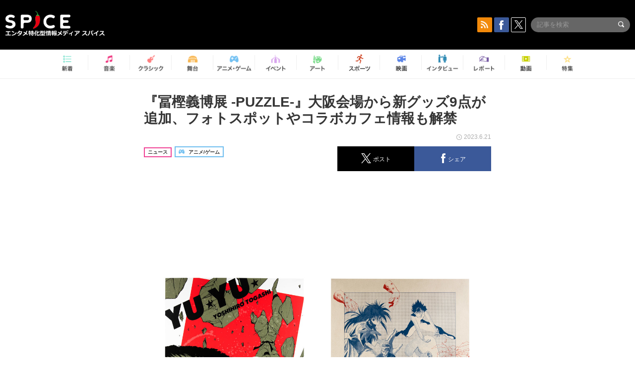

--- FILE ---
content_type: text/html; charset=UTF-8
request_url: https://spice.eplus.jp/articles/318956
body_size: 101407
content:
<!DOCTYPE html>
<html xmlns="http://www.w3.org/1999/xhtml" lang="ja">
    <head>
        <meta http-equiv="Content-Type" content="text/html; charset=UTF-8" />
<title>『冨樫義博展 -PUZZLE-』大阪会場から新グッズ9点が追加、フォトスポットやコラボカフェ情報も解禁 | SPICE - エンタメ特化型情報メディア スパイス</title>

<meta http-equiv="Content-Language" content="ja">
<meta name="google" content="notranslate">

<meta name="viewport" content="width=device-width, initial-scale=1.0, minimum-scale=1.0, maximum-scale=1.0, user-scalable=no" />
<meta http-equiv="X-UA-Compatible" content="IE=edge,chrome=1" />

<meta name="description" content="7月15日（土）から9月3日（日）までの期間、グランフロント大阪 北館 ナレッジキャピタルにて開催される展覧会『冨樫義博展 -PUZZLE-』大阪会場からの新グッズ情報、フォトスポットやコラボカフェ情報が公開された。">
<meta name="copyright" content="Copyright eplus inc. All Rights Reserved." />

<meta property="og:title" content="『冨樫義博展 -PUZZLE-』大阪会場から新グッズ9点が追加、フォトスポットやコラボカフェ情報も解禁 | SPICE - エンタメ特化型情報メディア スパイス" />
<meta property="og:type" content="article" />
<meta property="og:image" content="https://spice.eplus.jp/images/uxowmW06Pxgh2nhEhaXAMJmzyGEsJLHNnJ2tF2dsNMV4eCCxg15MWEhugxoYnyqC" />
<meta property="og:url" content="https://spice.eplus.jp/articles/318956" />
<meta property="og:site_name" content="SPICE（スパイス）｜エンタメ特化型情報メディア スパイス" />
<meta property="og:description" content="7月15日（土）から9月3日（日）までの期間、グランフロント大阪 北館 ナレッジキャピタルにて開催される展覧会『冨樫義博展 -PUZZLE-』大阪会場からの新グッズ情報、フォトスポットやコラボカフェ情報が公開された。" />
<meta property="fb:app_id" content="491697727652745" />
<meta name="twitter:card" content="summary_large_image">
<meta name="twitter:site" content="@spice_topics">
<meta name="twitter:title" content="『冨樫義博展 -PUZZLE-』大阪会場から新グッズ9点が追加、フォトスポットやコラボカフェ情報も解禁 | SPICE - エンタメ特化型情報メディア スパイス">
<meta name="twitter:description" content="7月15日（土）から9月3日（日）までの期間、グランフロント大阪 北館 ナレッジキャピタルにて開催される展覧会『冨樫義博展 -PUZZLE-』大阪会場からの新グッズ情報、フォトスポットやコラボカフェ情報が公開された。">
<meta name="twitter:image:src" content="https://spice.eplus.jp/images/uxowmW06Pxgh2nhEhaXAMJmzyGEsJLHNnJ2tF2dsNMV4eCCxg15MWEhugxoYnyqC">

<link rel="shortcut icon" type="image/x-icon" href="/img/favicon.ico" />
<link rel="icon" sizes="16x16" href="/img/icons/logo/16x16.png">
<link rel="icon" sizes="32x32" href="/img/icons/logo/32x32.png">
<link rel="icon" sizes="57x57" href="/img/icons/logo/57x57.png">
<link rel="icon" sizes="60x60" href="/img/icons/logo/60x60.png">
<link rel="icon" sizes="70x70" href="/img/icons/logo/70x70.png">
<link rel="icon" sizes="72x72" href="/img/icons/logo/72x72.png">
<link rel="icon" sizes="76x76" href="/img/icons/logo/76x76.png">
<link rel="icon" sizes="96x96" href="/img/icons/logo/96x96.png">
<link rel="icon" sizes="114x114" href="/img/icons/logo/114x114.png">
<link rel="icon" sizes="144x144" href="/img/icons/logo/144x144.png">
<link rel="icon" sizes="120x120" href="/img/icons/logo/120x120.png">
<link rel="apple-touch-icon" type="image/png" sizes="96x96" href="/img/icons/logo/96x96.png">
<link rel="apple-touch-icon" type="image/png" sizes="114x114" href="/img/icons/logo/114x114.png">
<link rel="apple-touch-icon" type="image/png" sizes="144x144" href="/img/icons/logo/144x144.png">
<link rel="apple-touch-icon" type="image/png" sizes="120x120" href="/img/icons/logo/120x120.png">
<link rel="apple-touch-icon" type="image/png" sizes="150x150" href="/img/icons/logo/150x150.png">
<link rel="apple-touch-icon" type="image/png" sizes="152x152" href="/img/icons/logo/152x152.png">
<link rel="apple-touch-icon" type="image/png" sizes="160x160" href="/img/icons/logo/160x160.png">
<link rel="apple-touch-icon" type="image/png" sizes="196x196" href="/img/icons/logo/196x196.png">
<link rel="apple-touch-icon" type="image/png" sizes="310x310" href="/img/icons/logo/310x310.png">
<meta name="msapplication-TileColor" content="#fff">
<meta name="msapplication-square70x70logo" content="/img/icons/logo/70x70.png"/>
<meta name="msapplication-square150x150logo" content="/img/icons/logo/150x150.png"/>
<meta name="msapplication-wide310x150logo" content="/img/icons/logo/310x150.png"/>
<meta name="msapplication-square310x310logo" content="/img/icons/logo/310x310.png"/>
<meta name="theme-color" content="#1e1e1e">

<meta name="apple-mobile-web-app-title" content="SPICE">

<meta name="apple-itunes-app" content="app-id=465887673">
<meta name="google-play-app" content="app-id=jp.eplus.android.all.app">

<link rel="prev" href="https://spice.eplus.jp/articles/318946" />
<link rel="next" href="https://spice.eplus.jp/articles/318961" />
<link rel="canonical" href="https://spice.eplus.jp/articles/318956" />

<link rel="amphtml" href="https://spice.eplus.jp/articles/318956/amp" />

<link href="/third_party/bootstrap_customized/css/bootstrap.min.css" rel="stylesheet">
<link rel="stylesheet" href="/third_party/jasny-jquery.smartbanner/jquery.smartbanner.css" type="text/css" media="screen">
<!--Service Specific-->

<link rel="stylesheet" href="/dist/app.min.css"/>
<!--[if lt IE 9]>
<script src="//oss.maxcdn.com/libs/html5shiv/3.7.0/html5shiv.js"></script>
<script src="//oss.maxcdn.com/libs/respond.js/1.3.0/respond.min.js"></script>
<![endif]-->
        <link rel="stylesheet" href="/dist/page/article.css"/>

<script type="text/javascript">
window.dataLayer = window.dataLayer || [];
window.dataLayer.push({'article_genre': 'アニメ/ゲーム'});
</script>

    </head>

    <body class="drawer drawer-left body-article">
        <script type="text/javascript">
window.__user_cookie_id = 'QOECGsjClR8VRF5z8RBRQxVTW2jCGSNjWN2G';
</script>
<!-- Google Tag Manager -->
<noscript><iframe src="//www.googletagmanager.com/ns.html?id=GTM-MCRPHL"
height="0" width="0" style="display:none;visibility:hidden"></iframe></noscript>
<script>(function(w,d,s,l,i){w[l]=w[l]||[];w[l].push({'gtm.start':
new Date().getTime(),event:'gtm.js'});var f=d.getElementsByTagName(s)[0],
j=d.createElement(s),dl=l!='dataLayer'?'&l='+l:'';j.async=true;j.src=
'//www.googletagmanager.com/gtm.js?id='+i+dl;f.parentNode.insertBefore(j,f);
})(window,document,'script','dataLayer','GTM-MCRPHL');</script>
<!-- End Google Tag Manager -->

        <div role="banner">
            <div class="drawer-main drawer-default">
                <nav class="drawer-nav slidemenu" role="navigation">
                    <a class="item home clearfix" href="/">
    <div class="media-box"><span class="icon icon-menu home"></span></div><span class="text"> ホームへ戻る</span><span class="icon icon-arrow right gray"></span>
</a>

<h4 class="category-title">特集</h4>
<ul class="featured-list list-unstyled">
        <li>
        <a class="item clearfix" href="https://spice.eplus.jp/featured/0000163038/articles" style="padding-top: 4px;">
        <div class="desc-box featured-desc-box">
            <p>GO-AheadZ</p>
        </div>
        <span class="icon icon-arrow right gray"></span>
        </a>
    </li>
        <li>
        <a class="item clearfix" href="https://spice.eplus.jp/featured/0000172838/articles" style="padding-top: 4px;">
        <div class="desc-box featured-desc-box">
            <p>ショパン国際ピアノ・コンクール</p>
        </div>
        <span class="icon icon-arrow right gray"></span>
        </a>
    </li>
        <li>
        <a class="item clearfix" href="https://spice.eplus.jp/featured/0000120164/articles" style="padding-top: 4px;">
        <div class="desc-box featured-desc-box">
            <p>STAND UP! CLASSIC FESTIVAL</p>
        </div>
        <span class="icon icon-arrow right gray"></span>
        </a>
    </li>
        <li>
        <a class="item clearfix" href="https://spice.eplus.jp/featured/0000166611/articles" style="padding-top: 4px;">
        <div class="desc-box featured-desc-box">
            <p>RUSH BALL 2025 オフィシャルレポート</p>
        </div>
        <span class="icon icon-arrow right gray"></span>
        </a>
    </li>
        <li>
        <a class="item clearfix" href="https://spice.eplus.jp/featured/0000172169/articles" style="padding-top: 4px;">
        <div class="desc-box featured-desc-box">
            <p>BRAHMAN 30th Anniversary</p>
        </div>
        <span class="icon icon-arrow right gray"></span>
        </a>
    </li>
        <li>
        <a class="item clearfix" href="https://spice.eplus.jp/featured/0000172137/articles" style="padding-top: 4px;">
        <div class="desc-box featured-desc-box">
            <p>K-Musical Market</p>
        </div>
        <span class="icon icon-arrow right gray"></span>
        </a>
    </li>
        <li>
        <a class="item clearfix" href="https://spice.eplus.jp/featured/0000171590/articles" style="padding-top: 4px;">
        <div class="desc-box featured-desc-box">
            <p>届け!スタミュミュ愛</p>
        </div>
        <span class="icon icon-arrow right gray"></span>
        </a>
    </li>
        <li>
        <a class="item clearfix" href="https://spice.eplus.jp/featured/0000170284/articles" style="padding-top: 4px;">
        <div class="desc-box featured-desc-box">
            <p>ミュージカル『LAZARUS』上演記念特別連載 ～より楽しみ、理解するために～</p>
        </div>
        <span class="icon icon-arrow right gray"></span>
        </a>
    </li>
        <li>
        <a class="item clearfix" href="https://spice.eplus.jp/featured/0000169895/articles" style="padding-top: 4px;">
        <div class="desc-box featured-desc-box">
            <p>FAVOY</p>
        </div>
        <span class="icon icon-arrow right gray"></span>
        </a>
    </li>
        <li>
        <a class="item clearfix" href="https://spice.eplus.jp/featured/0000170582/articles" style="padding-top: 4px;">
        <div class="desc-box featured-desc-box">
            <p>eplus weekend club</p>
        </div>
        <span class="icon icon-arrow right gray"></span>
        </a>
    </li>
    </ul>
<a class="item link-featured clearfix" href="https://spice.eplus.jp/featured">
    <div class="media-box"><span class="icon icon-menu ico-feature"></span></div><span class="text">特集をもっと見る</span><span class="icon icon-arrow right gray"></span>
</a>


<h4 class="category-title">記事種別</h4>
<ul class="list-unstyled">
    <li><a class="item movie clearfix" href="https://spice.eplus.jp/articles/movies">
        <div class="media-box"><span class="icon icon-menu movie"></span></div><span class="text">動画</span><span class="icon icon-arrow right gray"></span>
        </a></li>
    <li><a class="item interview clearfix" href="/articles/interviews">
        <div class="media-box"><span class="icon icon-menu interview"></span></div><span class="text">インタビュー</span><span class="icon icon-arrow right gray"></span>
    </a></li>
    <li><a class="item report clearfix" href="/articles/reports">
        <div class="media-box"><span class="icon icon-menu report"></span></div><span class="text">レポート</span><span class="icon icon-arrow right gray"></span>
    </a></li>
</ul>

<h4 class="category-title">カテゴリー</h4>
<ul class="list-unstyled">
    <li><a class="item all clearfix" href="https://spice.eplus.jp/articles">
        <div class="media-box"><span class="icon icon-menu all"></span></div><span class="text">新着</span><span class="icon icon-arrow right gray"></span>
        </a></li>
    <li><a class="item music clearfix" href="https://spice.eplus.jp/articles/music">
        <div class="media-box"><span class="icon icon-menu music"></span></div><span class="text">音楽</span><span class="icon icon-arrow right gray"></span>
        </a></li>
    <li><a class="item classic clearfix" href="https://spice.eplus.jp/articles/classic">
        <div class="media-box"><span class="icon icon-menu classic"></span></div><span class="text">クラシック</span><span class="icon icon-arrow right gray"></span>
        </a></li>
    <li><a class="item drama clearfix" href="https://spice.eplus.jp/articles/play">
        <div class="media-box"><span class="icon icon-menu drama"></span></div><span class="text">舞台</span><span class="icon icon-arrow right gray"></span>
        </a></li>
    <li><a class="item game clearfix" href="https://spice.eplus.jp/articles/animation_or_game">
        <div class="media-box"><span class="icon icon-menu game"></span></div><span class="text">アニメ/ゲーム</span><span class="icon icon-arrow right gray"></span>
        </a></li>
    <li><a class="item event clearfix" href="https://spice.eplus.jp/articles/event_or_leisure">
        <div class="media-box"><span class="icon icon-menu event"></span></div><span class="text">イベント/レジャー</span><span class="icon icon-arrow right gray"></span>
        </a></li>
    <li><a class="item art clearfix" href="https://spice.eplus.jp/articles/art">
        <div class="media-box"><span class="icon icon-menu art"></span></div><span class="text">アート</span><span class="icon icon-arrow right gray"></span>
        </a></li>
    <li><a class="item sports clearfix" href="/articles/sports">
        <div class="media-box"><span class="icon icon-menu sports"></span></div><span class="text">スポーツ</span><span class="icon icon-arrow right gray"></span>
    </a></li>
    <li><a class="item cinema clearfix" href="/articles/cinema">
        <div class="media-box"><span class="icon icon-menu cinema"></span></div><span class="text">映画</span><span class="icon icon-arrow right gray"></span>
    </a></li>
</ul>

<div class="item"></div>
                </nav>
            </div>
        </div>

        <div class="drawer-overlay">
            <!-- content -->
            <div class="clearfix">
                <div class="page-body">
                    <header class="app-hidden">
    <div class="site-header clearfix">
                <div class="header-above container">
                        <div id="drawer-btn" class="pull-left visible-xs-block drawer-btn">
                <span class="icon icon-header-menu">&nbsp;</span>
            </div>
                                    <a class="pull-right visible-xs-block" data-toggle="collapse" href="#sp-search" aria-expanded="false" aria-controls="sp-search">
                <span class="icon icon-search">&nbsp;</span>
            </a>
                                    <a class="logo" href="/">&nbsp;</a>

                        <div class="column3-banner-box pull-right hidden-xs clearfix">
                                    <div class="sns-buttons-3column-banner hidden">
                        <a class="sns-text" href="https://www.facebook.com/spiceofficial" target="_blank" style="margin-right:10px;">
                            <span class="btn btn-sns square facebook">
                                <span class="icon icon-facebook"></span>
                            </span>
                            facebook
                        </a>
                        <a href="https://twitter.com/spice_topics" target="_blank" class="sns-text btn btn-sns square twitter">
                            <span class="btn btn-sns square twitter">
                                <span class="icon icon-twitter"></span>
                            </span>
                            twitter
                        </a>
                    </div>
                    <form class="pull-right" id="pc-header-search">
                        <div class="pc-search-wrapper" id="pc-search">
                            <input type="text" class="search-field form-control" name="keywords[]" placeholder="記事を検索"/>
                            <button class="submit" type="submit">
                                <span class="icon icon-search-in-field"></span>
                            </button>
                        </div>
                    </form>
                    <div class="sns-buttons-default pull-right hidden-md">
                        <a href="/rss" class="btn btn-sns square rss">
                            <span class="icon icon-rss"></span>
                        </a>
                        <a href="https://www.facebook.com/spiceofficial" target="_blank" class="btn btn-sns square facebook">
                            <span class="icon icon-facebook"></span>
                        </a>
                        <a href="https://twitter.com/spice_topics" target="_blank" class="btn btn-sns square twitter">
                            <span class="icon icon-twitter"></span>
                        </a>
                    </div>
                
                            </div>
        </div>

                        <div class="sp-search container collapse" id="sp-search">
            <form id="sp-header-search">
                <div class="sp-search-wrapper">
                    <input type="search" class="search-field form-control hidden-sm hidden-md hidden-lg" name="keywords[]" placeholder="記事を検索"/>
                    <button class="submit hidden-sm hidden-md hidden-lg" type="submit">
                        <span class="icon icon-search-in-field"></span>
                    </button>
                </div>
            </form>
        </div>
                    </div>

    <div id="category-menu-wrapper" class=" hidden-xs">
                        
        <!-- begin category-menu -->
        <nav class="category-menu-wrapper grid">
        <ul class="header-category-menu list-unstyled clearfix">
            <li class="rb-sm-only"><a class="rb-top" href="/"> <span class="icon icon-menu-name top"></span> <span class="rb-label">トップ</span></a></li>
            <li><a class="new" href="https://spice.eplus.jp/articles">
                <span class="icon icon-menu-name rb-new"></span>
                <span class="rb-label">新着</span>
                </a></li>
            <li><a class="music" href="https://spice.eplus.jp/articles/music">
                <span class="icon icon-menu-name music"></span>
                <span class="rb-label">音楽</span>
                </a></li>
            <li><a class="classic" href="https://spice.eplus.jp/articles/classic">
                <span class="icon icon-menu-name classic"></span>
                <span class="rb-label">クラシック</span>
                </a></li>
            <li><a class="drama" href="https://spice.eplus.jp/articles/play">
                <span class="icon icon-menu-name drama"></span>
                <span class="rb-label">舞台</span>
                </a></li>
            <li><a class="game" href="https://spice.eplus.jp/articles/animation_or_game">
                <span class="icon icon-menu-name game"></span>
                <span class="rb-label">アニメ・ゲーム</span>
                </a></li>
            <li><a class="event" href="https://spice.eplus.jp/articles/event_or_leisure">
                <span class="icon icon-menu-name event"></span>
                <span class="rb-label">イベント</span>
                </a></li>
            <li><a class="art" href="https://spice.eplus.jp/articles/art">
                <span class="icon icon-menu-name art"></span>
                <span class="rb-label">アート</span>
                </a></li>
            <li><a class="sports" href="https://spice.eplus.jp/articles/sports">
                <span class="icon icon-menu-name sports"></span>
                <span class="rb-label">スポーツ</span>
                </a></li>
            <li><a class="cinema" href="https://spice.eplus.jp/articles/cinema">
                <span class="icon icon-menu-name cinema"></span>
                <span class="rb-label">映画</span>
                </a></li>
            <li><a class="interview" href="https://spice.eplus.jp/articles/interviews">
                <span class="icon icon-menu-name interview"></span>
                <span class="rb-label">インタビュー</span>
                </a></li>
            <li><a class="report" href="https://spice.eplus.jp/articles/reports">
                <span class="icon icon-menu-name report"></span>
                <span class="rb-label">レポート</span>
                </a></li>
            <li><a class="movie" href="https://spice.eplus.jp/articles/movies">
                <span class="icon icon-menu-name movie"></span>
                <span class="rb-label">動画</span>
                </a></li>
            <li><a class="feature" href="https://spice.eplus.jp/featured">
                <span class="icon icon-menu-name feature"></span>
                <span class="rb-label">特集</span>
                </a></li>
        </ul>
        </nav>
        <!-- end category-menu -->
    </div>


    	</header>

                    <div class="container contents-container">

                                                                        <div class="article-page">
                            <main>
                            

<div class="article-detail grid">
    <article class="article-padding">
        <section class="clearfix">
                        <div class="clearfix rb-wrap-article-header">
    <h1 class="article-title first js-side-share-btn-show-pos">『冨樫義博展 -PUZZLE-』大阪会場から新グッズ9点が追加、フォトスポットやコラボカフェ情報も解禁</h1>
        <div class="rb-icon-text-area">
        <div class="rb-wrap-icon-text">
                        <div class="icon rb-icon-text rb-icon-text--news">
                                ニュース
            </div>
                        <div class="icon rb-icon-text rb-icon-text--game">
                                <span class="icon rb-icon-cat rb-icon-cat--game"></span>
                                アニメ/ゲーム
            </div>
                    </div>
    </div>
        <div class="sns-share-area rb-sns-share-area rb-sns-share-area--header">
        <div class="time text-right"> <span class="icon icon-clock"></span> 2023.6.21 </div>
        <ul class="sns-share with-hot list-unstyled clearfix app-hidden">
    <!--<li class="rb-hot">
        <div class="btn btn-share rb-btn-share rb-btn-hot x-hot-spice-button">
            <span class="rb-btn-hot__counter x-text"></span>
            <span class="icon rb-icon-featured"></span>
        </div>
    </li>-->
    <li>
        <button class="btn btn-share rb-btn-share twitter" data-type="twitter" data-url="http://twitter.com/share?count=horizontal&amp;url=https%3A%2F%2Fspice.eplus.jp%2Farticles%2F318956&amp;text=%E3%80%8E%E5%86%A8%E6%A8%AB%E7%BE%A9%E5%8D%9A%E5%B1%95+-PUZZLE-%E3%80%8F%E5%A4%A7%E9%98%AA%E4%BC%9A%E5%A0%B4%E3%81%8B%E3%82%89%E6%96%B0%E3%82%B0%E3%83%83%E3%82%BA9%E7%82%B9%E3%81%8C%E8%BF%BD%E5%8A%A0%E3%80%81%E3%83%95%E3%82%A9%E3%83%88%E3%82%B9%E3%83%9D%E3%83%83%E3%83%88%E3%82%84%E3%82%B3%E3%83%A9%E3%83%9C%E3%82%AB%E3%83%95%E3%82%A7%E6%83%85%E5%A0%B1%E3%82%82%E8%A7%A3%E7%A6%81+%7C+SPICE+-+%E3%82%A8%E3%83%B3%E3%82%BF%E3%83%A1%E7%89%B9%E5%8C%96%E5%9E%8B%E6%83%85%E5%A0%B1%E3%83%A1%E3%83%87%E3%82%A3%E3%82%A2+%E3%82%B9%E3%83%91%E3%82%A4%E3%82%B9">
            <span class="icon icon-twitter"></span>
            <span class="action-text">ポスト</span>
        </button>
    </li>
    <li>
        <button class="btn btn-share rb-btn-share facebook" data-type="facebook" data-url="http://www.facebook.com/share.php?u=https%3A%2F%2Fspice.eplus.jp%2Farticles%2F318956">
            <span class="icon icon-facebook"></span>
            <span class="action-text">シェア</span>
        </button>
    </li>
    <li class="visible-xs-block">
        <button class="btn btn-share line" data-type="line" data-url="http://line.me/R/msg/text/?%E3%80%8E%E5%86%A8%E6%A8%AB%E7%BE%A9%E5%8D%9A%E5%B1%95%20-PUZZLE-%E3%80%8F%E5%A4%A7%E9%98%AA%E4%BC%9A%E5%A0%B4%E3%81%8B%E3%82%89%E6%96%B0%E3%82%B0%E3%83%83%E3%82%BA9%E7%82%B9%E3%81%8C%E8%BF%BD...%EF%BD%9CSPICE%EF%BD%9Chttps%3A%2F%2Fspice.eplus.jp%2Farticles%2F318956">
            <span class="icon icon-line"></span>
            <span class="action-text">送る</span>
        </button>
    </li>
</ul>
    </div>
</div>
<div class="img-wrapper imgsize100">
    <img src="https://spice.eplus.jp/images/uxowmW06Pxgh2nhEhaXAMJmzyGEsJLHNnJ2tF2dsNMV4eCCxg15MWEhugxoYnyqC" alt="『幽☆遊☆白書』B2グラフィックポスター2枚セット (c)冨樫義博 1990-94年"/>
    <p class="img-exp">『幽☆遊☆白書』B2グラフィックポスター2枚セット (c)冨樫義博 1990-94年</p>
</div>
<a class="btn btn-gray-darker btn-view-more" href="/articles/318956/images"><span class="icon icon-zoom"></span>画像を全て表示（10件）</a>

                        <div class="template">
                <p>7月15日（土）から9月3日（日）までの期間、グランフロント大阪 北館 ナレッジキャピタルにて開催される展覧会『冨樫義博展 -PUZZLE-』大阪会場からの新グッズ情報、フォトスポットやコラボカフェ情報が公開された。</p><p>『幽☆遊☆白書』『レベルE』『HUNTER&times;HUNTER』等を世に送り出し、読者のみならず多くのクリエイター達をも魅了する漫画家、冨樫義博。画業35年の節目を記念して企画された同展では、<span style="background-color:rgb(255, 255, 255); color:rgb(54, 54, 54); font-size:16px">作者直筆の漫画原稿やカラーイラストなど、総数330点以上の原画や制作資料などを元に、多角的な視点から作家性の真髄に迫る。</span></p><p><div class="img-wrapper imgsize100"><img src="https://spice.eplus.jp/images/ql2EWZJpkxAuG6947UNSZOeWOAuIc7Q08GTfVzd2VrQ4XkgLEyXW7jSbxOgyHm1q/" alt="『幽☆遊☆白書』海藤の「禁句」ハンカチ2枚セット 蔵馬の企業秘密ステッカー付き (c)冨樫義博 1990-94年" class="img-embed" ><p class="img-exp">『幽☆遊☆白書』海藤の「禁句」ハンカチ2枚セット 蔵馬の企業秘密ステッカー付き (c)冨樫義博 1990-94年</p></div></p><p><div class="img-wrapper imgsize100"><img src="https://spice.eplus.jp/images/O9jVRrKDmAKglFBX9Fr1VYXh7vvGDHEqqL3i5hPMsjGlaBlVbIaosE0LPb1pn7bd/" alt="『幽☆遊☆白書』複製原稿4枚セット (c)冨樫義博 1990-94年" class="img-embed" ><p class="img-exp">『幽☆遊☆白書』複製原稿4枚セット (c)冨樫義博 1990-94年</p></div></p><p><div class="img-wrapper imgsize100"><img src="https://spice.eplus.jp/images/nthBzACbNX9Fec2JWbbNTcvlo1AzAx3d0G5pgTFEkqhMyyrpkz9x21hDrq3KJgs8/" alt="『レベルE』ウォールステッカー (c)冨樫義博 1995-97年" class="img-embed" ><p class="img-exp">『レベルE』ウォールステッカー (c)冨樫義博 1995-97年</p></div></p><p>大阪会場からは、『HUNTER&times;HUNTER』の【G・Iカード】のメタルキーホルダーやキルアのアクリルマグネットなど、9つの新グッズが登場する。</p><p><div class="img-wrapper imgsize100"><img src="https://spice.eplus.jp/images/MrpUqwsOb2Wqa6dfoS5LxNJ5IJ88LXxkxnCPpTeefkLRS3JKkCVRIgV4O4pXO2hR/" alt="『HUNTER×HUNTER』キルアの暗殺者の流儀或いはハンターの流儀アクリルマグネットコレクション（全12種/ランダム1種入り） (c)P98-23" class="img-embed" ><p class="img-exp">『HUNTER×HUNTER』キルアの暗殺者の流儀或いはハンターの流儀アクリルマグネットコレクション（全12種/ランダム1種入り） (c)P98-23</p></div></p><p><div class="img-wrapper imgsize100"><img src="https://spice.eplus.jp/images/lBAkFHZGzDRDGkrJlxOPnv5KIBNwj4cO28SW00vBbYD1P81IVwJUANRvYkQsASiE/" alt="『HUNTER×HUNTER』メタルキーホルダーコレクション 【G・Iカード】 （全20種/ランダム1種入り） (c)P98-23" class="img-embed" ><p class="img-exp">『HUNTER×HUNTER』メタルキーホルダーコレクション 【G・Iカード】 （全20種/ランダム1種入り） (c)P98-23</p></div></p><p><div class="img-wrapper imgsize100"><img src="https://spice.eplus.jp/images/QjO73HjiJ2mbUwZoRAQKrL5UysBGnlxVHs1NLo3AtoLcV7k2thY39wxKRWoQYI6A/" alt="『HUNTER×HUNTER』ヒソカの「ズギューン」アクリルキーホルダー (c)P98-23" class="img-embed" ><p class="img-exp">『HUNTER×HUNTER』ヒソカの「ズギューン」アクリルキーホルダー (c)P98-23</p></div></p><p><div class="img-wrapper imgsize100"><img src="https://spice.eplus.jp/images/NAZBSv5LTzgxEGLfwQGak6gcRS88mHXrfA3MHnqOc6kcxx3isvCvjghXXRvec3Kj/" alt="『HUNTER×HUNTER』B2グラフィックポスター2枚セット (c)P98-23" class="img-embed" ><p class="img-exp">『HUNTER×HUNTER』B2グラフィックポスター2枚セット (c)P98-23</p></div></p><p><div class="img-wrapper imgsize100"><img src="https://spice.eplus.jp/images/CLJwUl15ynwpUV1mTzm8wwb0w3YKvELH7NgeuaeUUTbjjzPqRpXOuPQhuRDMZlSX/" alt="会場受注商品 『HUNTER×HUNTER』額装高精細複製原画　No.2 (c)P98-23" class="img-embed" ><p class="img-exp">会場受注商品 『HUNTER×HUNTER』額装高精細複製原画　No.2 (c)P98-23</p></div></p><p>また大阪会場でのスペシャル企画として、来場の記念に写真撮影ができる新たなフォトスポットが会場4階の公式ショップ内に登場。パズル調のモチーフの中に3つの作品が勢揃い。主要キャラクター達のカラーイラストの背景に、個性あふれる名ゼリフの数々や忘れられない名場面等をちりばめた、同展覧会ならではのフォトスポットとなっている。</p><p><div class="img-wrapper imgsize100"><img src="https://spice.eplus.jp/images/GHjS0qfNaApMwzvqQnE15GKJdZGVYFgyA1q8Ib10oEvBlO8kSU2G5a8UfUJiF3So/" alt="大阪会場の公式ショップ内に登場する新たなフォトスポット　※画像はイメージ (c)冨樫義博 1990-94年 (c)冨樫義博 1995-97年 (c)P98-23" class="img-embed" ><p class="img-exp">大阪会場の公式ショップ内に登場する新たなフォトスポット　※画像はイメージ (c)冨樫義博 1990-94年 (c)冨樫義博 1995-97年 (c)P98-23</p></div></p><p>さらに会場に隣接する「CAFE Lab.（カフェラボ）」と同展覧会のコラボレーションが決定した。『幽☆遊☆白書』、『レベルE』、『HUNTER&times;HUNTER』の3作品から、フードとドリンク合わせて全9品のメニューを展開する。コラボメニューを注文すると、メニュー1品のオーダーに対してオリジナルコースターがランダムで1枚プレゼントされる。コラボメニューの詳細やコースター配付の条件などの詳細は、店舗HP及び同展公式サイトを確認して欲しい。</p><p><img class="t_c_sp_svg" src="https://spice.eplus.jp/img/articles/ticket_sp.svg" width="52" height="14" /><img class="t_c_svg" src="https://spice.eplus.jp/img/articles/ticket.svg" width="58" height="14" /><img class="t_c_ie_sp_svg" src="https://spice.eplus.jp/img/articles/ticket_ie_sp.svg" width="52" height="14" /><img class="t_c_ie_svg" src="https://spice.eplus.jp/img/articles/ticket_ie.svg" width="58" height="14" />はイープラスにて発売中。</p>

                                                                            <div class="rb-article-option" style="margin-bottom: 20px; border: 1px solid #b5b5b5; background-color: #FFF; max-width: 700px;">
                        <h3 style="position: relative; color: #363636; font-size: 16px; margin: 0; padding: 10px 15px; background: #f0f0f0; border-bottom: 1px solid #b5b5b5; margin: 0; font-weight: bold;">
                            <span style="display: inline-block; padding-left: 13px; border-left: 4px solid #ed1c24;">イベント情報</span>
                        </h3>
                        <div style="padding: 15px;">
                            <div><big><strong>『冨樫義博展 -PUZZLE-』</strong></big><br />
会期：2023年7月15日（土）〜9月3日（日）</div>

<div>※会期中無休 ※本展覧会は全日日時指定制となります。<br />
会場：グランフロント大阪 北館 ナレッジキャピタル （B1階イベントラボ/4階ナレッジシアター）<br />
（大阪府大阪市北区大深町3-1）<br />
開館時間：10:00〜19:30（最終入場は18:30）<br />
公式サイト：<a href="https://togashi-ten.com/" style="box-sizing: border-box; background-color: transparent; color: rgb(0, 108, 255); text-decoration-line: none;" target="_blank">https://togashi-ten.com</a><br />
公式Twitter：@Togashi_ex<br />
お問い合わせ：050-5542-8600（ハローダイヤル/全日9:00〜20:00）<br />
主催：冨樫義博展大阪実行委員会<br />
企画協力：週刊少年ジャンプ編集部<br />
協賛：共同印刷、イープラス<br />
協力：ナレッジキャピタル<br />
※本展覧会に関する情報は予告なく変更になる場合があります。最新情報、詳細、注意事項を公式サイトにて確認ください。<br />
★大阪会場の後、福岡にて巡回展を行います。詳細は決定次第、公式サイト等で発表いたします。</div>

                <div>
                    <a href="https://eplus.jp/sf/word/0000154215?utm_source=spice.eplus.jp&utm_medium=referral&utm_campaign=318956" target="_blank" class="btn rb-btn-chicket r-b-c app-hidden" style="position:relative; background: #ec468d url(/img/icons/icon-chicket.png) 0 50% no-repeat; background-size: auto 110px; border: 2px solid #ec468d; margin: 20px 0 0 0; padding: 16px 50px 16px 120px; color: #FFF !important; font-size: 16px; line-height: 1; height: auto; width: 400px; text-align: left; white-space: normal;">
                    <img class="t_l_sp_svg" src="https://spice.eplus.jp/img/articles/ticket_white_sp.svg" width="38" height="10" /><img class="t_l_svg" src="https://spice.eplus.jp/img/articles/ticket_white.svg" width="58" height="16" /><img class="t_l_ie_sp_svg" src="https://spice.eplus.jp/img/articles/ticket_white_ie_sp.svg" width="38" height="10" /><img class="t_l_ie_svg" src="https://spice.eplus.jp/img/articles/ticket_white_ie.svg" width="58" height="16" />はこちら<span style="display: block; content: ''; position: absolute; right: 20px; top: 50%; margin-top: -8px; width: 0; height: 0; border-style: solid; border-width: 8px 0 8px 16px; border-color: transparent transparent transparent #ffffff;"></span>
                    </a>
                </div>
            
                        </div>
                    </div>
                                                        
            </div>
            
            
                    </section>

    </article>

    <aside>
                <section>
            <h3 class="secondary-title">SPICER</h3>
            <div class="contents-padding clearfix">
                <div class="spicer-profile-box">
    <div class="spicer-profile clearfix">
        <div class="cell thumb-wrapper">
                        <a href="/spicers/280/articles">
                            <div class="thumb">
                    <div class="thumb-wrap">
                        <img src="https://spice.eplus.jp/images/VG0hFH6hMRDFGMtGBz3uE0SO5WbIVnFECvbjiLLuZvketirQTxdfNmMChPBKMIYE" alt="SPICE編集部"/>
                    </div>
                </div>
                <div class="spicer-rank">
                                        <span class="icon icon-spicer"></span>
                                    </div>
                        </a>
                    </div>
        <div class="cell" style="padding-left: 15px;">
                        <a href="/spicers/280/articles">
                            <p class="name">SPICE編集部</p>
                        </a>
                        <div class="job">SPICE編集部</div>
            <ul class="info list-unstyled">
                            </ul>
            <p class="spicer-intro">エンタメニュースをお届けします。</p>
        </div>
    </div>
</div>
            </div>
        </section>
        
        <section>
                        <h3 class="secondary-title">その他の画像</h3>
            <div class="contents-padding">
                <ul class="other-images list-inline text-center">
                                                            <li>
                        <a href="/articles/318956/images/1190565">
                            <div class="thumb">
                                <img class="lazy" src="/img/bg/1.gif" data-original="https://spice.eplus.jp/images/ql2EWZJpkxAuG6947UNSZOeWOAuIc7Q08GTfVzd2VrQ4XkgLEyXW7jSbxOgyHm1q/small" alt=""/>
                            </div>
                        </a>
                    </li>
                                                                                <li>
                        <a href="/articles/318956/images/1190566">
                            <div class="thumb">
                                <img class="lazy" src="/img/bg/1.gif" data-original="https://spice.eplus.jp/images/O9jVRrKDmAKglFBX9Fr1VYXh7vvGDHEqqL3i5hPMsjGlaBlVbIaosE0LPb1pn7bd/small" alt=""/>
                            </div>
                        </a>
                    </li>
                                                                                <li>
                        <a href="/articles/318956/images/1190567">
                            <div class="thumb">
                                <img class="lazy" src="/img/bg/1.gif" data-original="https://spice.eplus.jp/images/nthBzACbNX9Fec2JWbbNTcvlo1AzAx3d0G5pgTFEkqhMyyrpkz9x21hDrq3KJgs8/small" alt=""/>
                            </div>
                        </a>
                    </li>
                                                                                <li>
                        <a href="/articles/318956/images/1190568">
                            <div class="thumb">
                                <img class="lazy" src="/img/bg/1.gif" data-original="https://spice.eplus.jp/images/MrpUqwsOb2Wqa6dfoS5LxNJ5IJ88LXxkxnCPpTeefkLRS3JKkCVRIgV4O4pXO2hR/small" alt=""/>
                            </div>
                        </a>
                    </li>
                                                                                                                                                                                                                                                                </ul>

                <a class="btn btn-gray-darker btn-view-more" href="/articles/318956/images"><span class="icon icon-zoom"></span>画像を全て表示（10件）</a>
            </div>
            
            <div class="sns-share-area app-hidden">
                <ul class="sns-share sns_share_under x-sns-share-count list-unstyled clearfix" id="sns-manual-count">
                    <li>
                        <button class="btn btn-share twitter" data-type="twitter" data-url="http://twitter.com/share?count=horizontal&amp;url=https%3A%2F%2Fspice.eplus.jp%2Farticles%2F318956&amp;text=%E3%80%8E%E5%86%A8%E6%A8%AB%E7%BE%A9%E5%8D%9A%E5%B1%95+-PUZZLE-%E3%80%8F%E5%A4%A7%E9%98%AA%E4%BC%9A%E5%A0%B4%E3%81%8B%E3%82%89%E6%96%B0%E3%82%B0%E3%83%83%E3%82%BA9%E7%82%B9%E3%81%8C%E8%BF%BD%E5%8A%A0%E3%80%81%E3%83%95%E3%82%A9%E3%83%88%E3%82%B9%E3%83%9D%E3%83%83%E3%83%88%E3%82%84%E3%82%B3%E3%83%A9%E3%83%9C%E3%82%AB%E3%83%95%E3%82%A7%E6%83%85%E5%A0%B1%E3%82%82%E8%A7%A3%E7%A6%81+%7C+SPICE+-+%E3%82%A8%E3%83%B3%E3%82%BF%E3%83%A1%E7%89%B9%E5%8C%96%E5%9E%8B%E6%83%85%E5%A0%B1%E3%83%A1%E3%83%87%E3%82%A3%E3%82%A2+%E3%82%B9%E3%83%91%E3%82%A4%E3%82%B9">
                            <span class="icon icon-twitter"></span>
                            <span class="action-text">ポスト</span>
                        </button>
                    </li>
                    <li>
                        <button class="btn btn-share facebook" data-type="facebook" data-url="http://www.facebook.com/share.php?u=https%3A%2F%2Fspice.eplus.jp%2Farticles%2F318956" data-layout="box_count">
                            <span class="icon icon-facebook"></span>
                            <span class="action-text">シェア</span>
                        </button>
                    </li>
                    <li>
                        <button class="btn btn-share hatebu" data-type="hatebu" data-url="http://b.hatena.ne.jp/entry/https%3A%2F%2Fspice.eplus.jp%2Farticles%2F318956" data-hatena-bookmark-title="『冨樫義博展 -PUZZLE-』大阪会場から新グッズ9点が追加、フォトスポットやコラボカフェ情報も解禁 | SPICE - エンタメ特化型情報メディア スパイス" data-hatena-bookmark-lang="ja">
                            <span class="icon icon-hatebu"></span>
                            <span class="action-text">はてブ</span>
                        </button>
                    </li>
                    <li class="visible-xs-block">
                        <button class="btn btn-share line" data-type="line" data-url="http://line.me/R/msg/text/?%E3%80%8E%E5%86%A8%E6%A8%AB%E7%BE%A9%E5%8D%9A%E5%B1%95%20-PUZZLE-%E3%80%8F%E5%A4%A7%E9%98%AA%E4%BC%9A%E5%A0%B4%E3%81%8B%E3%82%89%E6%96%B0%E3%82%B0%E3%83%83%E3%82%BA9%E7%82%B9%E3%81%8C%E8%BF%BD...%EF%BD%9CSPICE%EF%BD%9Chttps%3A%2F%2Fspice.eplus.jp%2Farticles%2F318956">
                            <span class="icon icon-line"></span>
                            <span class="action-text">送る</span>
                        </button>
                    </li>
                    <li class="li_mail_under">
                        <button class="btn btn-share mail" data-type="mail" data-url="mailto:?body=%E3%80%8E%E5%86%A8%E6%A8%AB%E7%BE%A9%E5%8D%9A%E5%B1%95%20-PUZZLE-%E3%80%8F%E5%A4%A7%E9%98%AA%E4%BC%9A%E5%A0%B4%E3%81%8B%E3%82%89%E6%96%B0%E3%82%B0%E3%83%83%E3%82%BA9%E7%82%B9%E3%81%8C%E8%BF%BD...%EF%BD%9CSPICE%EF%BD%9Chttps%3A%2F%2Fspice.eplus.jp%2Farticles%2F318956">
                            <span class="icon icon-mail"></span>
                            <span class="action-text">送信</span>
                        </button>
                    </li>
                </ul>

                <a href="/rss" class="btn btn-sns rss">
                    <span class="icon icon-rss"></span> RSSフィードの購読はこちら
                    <span class="icon icon-arrow white right"></span>
                </a>
            </div>

            
            <div class="sns-main-area app-hidden">
                <div class="twitter-main-area">
                    <p class="title">多彩なエンタメ情報をTwitterで発信中<br>SPICE公式アカウントをフォローしよう！</p>

                    <div class="clearfix">
                        <div class="follow-twitter-button left">
                            <p class="category">SPICE総合アカウント</p>
                            <a href="https://twitter.com/spice_topics" class="twitter-follow-button"  data-lang="ja" data-show-count="false">Follow @spice_topics</a>
                        </div>
                        <div class="follow-twitter-button right">
                            <p class="category">音楽</p>
                            <a href="https://twitter.com/spice_mu" class="twitter-follow-button"  data-lang="ja" data-show-count="false">Follow @spice_topics</a>
                        </div>
                        <div class="follow-twitter-button left">
                            <p class="category">演劇 / ミュージカル / ダンス</p>
                            <a href="https://twitter.com/spice_stage" class="twitter-follow-button"  data-lang="ja" data-show-count="false">Follow @spice_topics</a>
                        </div>
                        <div class="follow-twitter-button right">
                            <p class="category">アニメ / ゲーム</p>
                            <a href="https://twitter.com/spice_anige" class="twitter-follow-button"  data-lang="ja" data-show-count="false">Follow @spice_topics</a>
                        </div>
                    </div>
                </div>
                <div class="facebook-main-area">
                    <p class="title">この記事が気に入ったら<span class="red">いいね！</span>しよう</p>
                    <div class="fb-like" data-href="https://www.facebook.com/spiceofficial/" data-layout="button_count" data-action="like" data-show-faces="false" data-share="false"></div>
                    <div class="foot">
                        見逃せない <img class="logo" src="/img/logo_footer.png" alt="SPICE"> の最新情報をお届けします
                    </div>
                </div>
            </div>

            <div class="meta-content app-hidden">
                <div class="prev-next-area">
                    <a class="btn btn-gray btn-prev pull-left " href="/articles/318946"><span class="icon icon-arrow black left"></span> 前の記事</a>
                    <a class="btn btn-gray btn-next pull-right " href="/articles/318961">次の記事 <span class="icon icon-arrow black right"></span></a>
                </div>
            </div>
        </section>
    </aside>
</div>





                            </main>
                            <aside>
                                
<section class="grid js-relation-tag-list app-hidden">
    <h3 class="title-underline" style="margin-bottom:0;">
        <span class="icon icon-tag-o"></span> 関連キーワード
    </h3>
    <ul class="tag-list list-inline">
        <li><a href="https://spice.eplus.jp/featured/0000005855/articles" class="js-tracking-event" data-tracking-id="0000005855" data-tracking-type="keyword"><span class="icon icon-tag-orange"></span>展示会/博覧会/展覧会</a></li>
        <li><a href="https://spice.eplus.jp/featured/0000058817/articles" class="js-tracking-event" data-tracking-id="0000058817" data-tracking-type="keyword"><span class="icon icon-tag-orange"></span>HUNTER×HUNTER</a></li>
        <li><a href="https://spice.eplus.jp/featured/0000133524/articles" class="js-tracking-event" data-tracking-id="0000133524" data-tracking-type="keyword"><span class="icon icon-tag-orange"></span>幽☆遊☆白書</a></li>
        <li><a href="https://spice.eplus.jp/featured/0000151762/articles" class="js-tracking-event" data-tracking-id="0000151762" data-tracking-type="keyword"><span class="icon icon-tag-orange"></span>関西アート</a></li>
        <li><a href="https://spice.eplus.jp/featured/0000154215/articles" class="js-tracking-event" data-tracking-id="0000154215" data-tracking-type="keyword"><span class="icon icon-tag-orange"></span>冨樫義博展 -PUZZLE-</a></li>
    </ul>
</section>

<section id="result-area" class="grid genre-news latest-list-aside">
    <h2 class="title-underline" style="margin-bottom:0;"> <span class="icon icon-article"></span> 関連記事 </h2>
    <ul class="article-list list-unstyled news-container change-after-render">
        
     
                    <li>
                <a class="cell desc-left" href="/articles/343281">
                    <h5 class="title"><span class="js-ellipsis">壁から足？キャンバスを折り曲げただけ？前代未聞の日本画展『日本画アヴァンギャルド KYOTO 1948-1970』の魅力を学芸員が解説</span></h5>
                    <div class="info clearfix">
                        <div class="time full-width">
                            <span class="icon icon-clock"></span>
                            <span class="time-text js-ellipsis-sp">
                                                                    2026.1.22 ｜ SPICER                                                            </span>
                        </div>
                                                <div class="type clearfix">
                            <div class="rb-wrap-icon-text">
                                                                <div class="icon rb-icon-text rb-icon-text--interview">
                                                                        <span class="icon rb-icon-cat rb-icon-cat--interview"></span>
                                                                        インタビュー
                                </div>
                                                                <div class="icon rb-icon-text rb-icon-text--event">
                                                                        <span class="icon rb-icon-cat rb-icon-cat--event"></span>
                                                                        イベント/レジャー
                                </div>
                                                                <div class="icon rb-icon-text rb-icon-text--art">
                                                                        <span class="icon rb-icon-cat rb-icon-cat--art"></span>
                                                                        アート
                                </div>
                                                            </div>
                        </div>
                                            </div>
                </a>
                <a class="thumb cell" href="/articles/343281">
                                                                    <div class="thumb-wrap imgLiquid_bgSize imgLiquid_ready" style="background-image: url('https://spice.eplus.jp/images/TbrYOgbSuCtjHMaFU4IMQazz0snLYqjqP5agOMUebBk48cqU8fqJ5gi3Qw2QxWY3/small'); background-size: contain; background-position: center 50%; background-repeat: no-repeat;">
                                                        <img loading="lazy" class="" src="https://spice.eplus.jp/images/TbrYOgbSuCtjHMaFU4IMQazz0snLYqjqP5agOMUebBk48cqU8fqJ5gi3Qw2QxWY3/small" data-original="https://spice.eplus.jp/images/TbrYOgbSuCtjHMaFU4IMQazz0snLYqjqP5agOMUebBk48cqU8fqJ5gi3Qw2QxWY3/small" alt="壁から足？キャンバスを折り曲げただけ？前代未聞の日本画展『日本画アヴァンギャルド KYOTO 1948-1970』の魅力を学芸員が解説" style="display: none;">
                        </div>
                                                            </a>
            </li>
             
                    <li>
                <a class="cell desc-left" href="/articles/343345">
                    <h5 class="title"><span class="js-ellipsis">『BLEACH』も『魔入りました！入間くん』も全身で体感ーー冬の寒さを忘れて夢中になれる、関西のマンガ・アニメ系イベント5選</span></h5>
                    <div class="info clearfix">
                        <div class="time full-width">
                            <span class="icon icon-clock"></span>
                            <span class="time-text js-ellipsis-sp">
                                                                    2026.1.21 ｜ SPICER+                                                            </span>
                        </div>
                                                <div class="type clearfix">
                            <div class="rb-wrap-icon-text">
                                                                <div class="icon rb-icon-text rb-icon-text--column">
                                                                        コラム
                                </div>
                                                                <div class="icon rb-icon-text rb-icon-text--game">
                                                                        <span class="icon rb-icon-cat rb-icon-cat--game"></span>
                                                                        アニメ/ゲーム
                                </div>
                                                            </div>
                        </div>
                                            </div>
                </a>
                <a class="thumb cell" href="/articles/343345">
                                                                    <div class="thumb-wrap imgLiquid_bgSize imgLiquid_ready" style="background-image: url('https://spice.eplus.jp/images/Kvahom4Og4Xq92BuoLPNqajsFRwgsXczBx5N6yH3IQqnfPGT7i6UjpK0YGTCXJek/small'); background-size: contain; background-position: center 50%; background-repeat: no-repeat;">
                                                        <img loading="lazy" class="" src="https://spice.eplus.jp/images/Kvahom4Og4Xq92BuoLPNqajsFRwgsXczBx5N6yH3IQqnfPGT7i6UjpK0YGTCXJek/small" data-original="https://spice.eplus.jp/images/Kvahom4Og4Xq92BuoLPNqajsFRwgsXczBx5N6yH3IQqnfPGT7i6UjpK0YGTCXJek/small" alt="『BLEACH』も『魔入りました！入間くん』も全身で体感ーー冬の寒さを忘れて夢中になれる、関西のマンガ・アニメ系イベント5選" style="display: none;">
                        </div>
                                                            </a>
            </li>
             
                    <li>
                <a class="cell desc-left" href="/articles/343264">
                    <h5 class="title"><span class="js-ellipsis">神戸で開催中『大ゴッホ展』来場者数40万人突破「弟のテオとの絆を感じるところから好きになった」とコメント、開館時間の延長も決定</span></h5>
                    <div class="info clearfix">
                        <div class="time full-width">
                            <span class="icon icon-clock"></span>
                            <span class="time-text js-ellipsis-sp">
                                                                    2026.1.10 ｜ SPICER                                                            </span>
                        </div>
                                                <div class="type clearfix">
                            <div class="rb-wrap-icon-text">
                                                                <div class="icon rb-icon-text rb-icon-text--news">
                                                                        ニュース
                                </div>
                                                                <div class="icon rb-icon-text rb-icon-text--art">
                                                                        <span class="icon rb-icon-cat rb-icon-cat--art"></span>
                                                                        アート
                                </div>
                                                            </div>
                        </div>
                                            </div>
                </a>
                <a class="thumb cell" href="/articles/343264">
                                                                    <div class="thumb-wrap imgLiquid_bgSize imgLiquid_ready" style="background-image: url('https://spice.eplus.jp/images/tOmBgYwKOQpRxxmoZEb5NPYrBT7wDCtrb3eltGuzO9MIQosmclnoKM76aExTW967/small'); background-size: contain; background-position: center 50%; background-repeat: no-repeat;">
                                                        <img loading="lazy" class="" src="https://spice.eplus.jp/images/tOmBgYwKOQpRxxmoZEb5NPYrBT7wDCtrb3eltGuzO9MIQosmclnoKM76aExTW967/small" data-original="https://spice.eplus.jp/images/tOmBgYwKOQpRxxmoZEb5NPYrBT7wDCtrb3eltGuzO9MIQosmclnoKM76aExTW967/small" alt="神戸で開催中『大ゴッホ展』来場者数40万人突破「弟のテオとの絆を感じるところから好きになった」とコメント、開館時間の延長も決定" style="display: none;">
                        </div>
                                                            </a>
            </li>
             
                    <li>
                <a class="cell desc-left" href="/articles/343043">
                    <h5 class="title"><span class="js-ellipsis">『ムーミン』小説第一作の出版80周年記念した『トーベとムーミン展～とっておきのものを探しに～』兵庫に巡回決定</span></h5>
                    <div class="info clearfix">
                        <div class="time full-width">
                            <span class="icon icon-clock"></span>
                            <span class="time-text js-ellipsis-sp">
                                                                    2026.1.7 ｜ SPICER                                                            </span>
                        </div>
                                                <div class="type clearfix">
                            <div class="rb-wrap-icon-text">
                                                                <div class="icon rb-icon-text rb-icon-text--news">
                                                                        ニュース
                                </div>
                                                                <div class="icon rb-icon-text rb-icon-text--game">
                                                                        <span class="icon rb-icon-cat rb-icon-cat--game"></span>
                                                                        アニメ/ゲーム
                                </div>
                                                                <div class="icon rb-icon-text rb-icon-text--art">
                                                                        <span class="icon rb-icon-cat rb-icon-cat--art"></span>
                                                                        アート
                                </div>
                                                            </div>
                        </div>
                                            </div>
                </a>
                <a class="thumb cell" href="/articles/343043">
                                                                    <div class="thumb-wrap imgLiquid_bgSize imgLiquid_ready" style="background-image: url('https://spice.eplus.jp/images/KWkilJiBJk976gPLmKkyBhLOkAEurUxmZfbHCqJKugPUcuaxwJJ1U73tblhTp7tU/small'); background-size: contain; background-position: center 50%; background-repeat: no-repeat;">
                                                        <img loading="lazy" class="" src="https://spice.eplus.jp/images/KWkilJiBJk976gPLmKkyBhLOkAEurUxmZfbHCqJKugPUcuaxwJJ1U73tblhTp7tU/small" data-original="https://spice.eplus.jp/images/KWkilJiBJk976gPLmKkyBhLOkAEurUxmZfbHCqJKugPUcuaxwJJ1U73tblhTp7tU/small" alt="『ムーミン』小説第一作の出版80周年記念した『トーベとムーミン展～とっておきのものを探しに～』兵庫に巡回決定" style="display: none;">
                        </div>
                                                            </a>
            </li>
             
                    <li>
                <a class="cell desc-left" href="/articles/342985">
                    <h5 class="title"><span class="js-ellipsis">大どろぼうの家はどんな家？大どろぼうって誰なんだろう？なぜか惹かれる存在の謎に迫る『「大どろぼうの家」京都展』開催</span></h5>
                    <div class="info clearfix">
                        <div class="time full-width">
                            <span class="icon icon-clock"></span>
                            <span class="time-text js-ellipsis-sp">
                                                                    2026.1.6 ｜ SPICER                                                            </span>
                        </div>
                                                <div class="type clearfix">
                            <div class="rb-wrap-icon-text">
                                                                <div class="icon rb-icon-text rb-icon-text--news">
                                                                        ニュース
                                </div>
                                                                <div class="icon rb-icon-text rb-icon-text--art">
                                                                        <span class="icon rb-icon-cat rb-icon-cat--art"></span>
                                                                        アート
                                </div>
                                                            </div>
                        </div>
                                            </div>
                </a>
                <a class="thumb cell" href="/articles/342985">
                                                                    <div class="thumb-wrap imgLiquid_bgSize imgLiquid_ready" style="background-image: url('https://spice.eplus.jp/images/fz6y5K1lrd1cRFP99uuO0nB9JY6tb01IldwIjnqeiXd7twGwEoEBx8iCCFNNRUqc/small'); background-size: contain; background-position: center 50%; background-repeat: no-repeat;">
                                                        <img loading="lazy" class="" src="https://spice.eplus.jp/images/fz6y5K1lrd1cRFP99uuO0nB9JY6tb01IldwIjnqeiXd7twGwEoEBx8iCCFNNRUqc/small" data-original="https://spice.eplus.jp/images/fz6y5K1lrd1cRFP99uuO0nB9JY6tb01IldwIjnqeiXd7twGwEoEBx8iCCFNNRUqc/small" alt="大どろぼうの家はどんな家？大どろぼうって誰なんだろう？なぜか惹かれる存在の謎に迫る『「大どろぼうの家」京都展』開催" style="display: none;">
                        </div>
                                                            </a>
            </li>
                </ul>
</section>




<!-- begin article-ranking -->
<section class="grid app-hidden">
    <h3 class="title-underline rb-reset-mb">
    <span class="icon icon-ranking"></span> 人気記事ランキング
</h3>
<ul class="tab-spice-custom list-unstyled">
        <li class="active">
        <a class="js-tab-ellipsis" href="#daily-" data-toggle="tab">Daily</a>
    </li>
        <li class="">
        <a class="js-tab-ellipsis" href="#weekly-" data-toggle="tab">Weekly</a>
    </li>
        <li class="">
        <a class="js-tab-ellipsis" href="#monthly-" data-toggle="tab">Monthly</a>
    </li>
     
</ul>
<div class="tab-content">
        <div role="tabpanel" class="tab-pane active" id="daily-">
                <ul class="list-bordered list-ranking list-unstyled">
                        <li><a href="/articles/343496">
                <div class="cell" style="width:40px;">
                    <span class="label label-ranking" style="margin: -3px 10px 0 0;vertical-align: middle;">
                        <span class="num">1</span> 位
                    </span>
                </div>
                <div class="cell">
                    <span class="title js-ellipsis">巨人3月開催オープン戦でスペシャル体験も！　日本ハム戦など7試合が1/27から先行販売</span>
                </div>
            </a></li>
                        <li><a href="/articles/343530">
                <div class="cell" style="width:40px;">
                    <span class="label label-ranking" style="margin: -3px 10px 0 0;vertical-align: middle;">
                        <span class="num">2</span> 位
                    </span>
                </div>
                <div class="cell">
                    <span class="title js-ellipsis">吉田羊主演 舞台『リチャード三世』上演決定　森新太郎演出、愛希れいか、中越典子、篠井英介、渡辺いっけい らが出演</span>
                </div>
            </a></li>
                        <li><a href="/articles/343016">
                <div class="cell" style="width:40px;">
                    <span class="label label-ranking" style="margin: -3px 10px 0 0;vertical-align: middle;">
                        <span class="num">3</span> 位
                    </span>
                </div>
                <div class="cell">
                    <span class="title js-ellipsis">「いつもそばにいてくれた」ハローキティとわたしの50年を辿る『Hello Kitty展-わたしが変わるとキティも変わる-』名古屋会場の見どころを紹介</span>
                </div>
            </a></li>
                        <li><a href="/articles/343140">
                <div class="cell" style="width:40px;">
                    <span class="label label-ranking" style="margin: -3px 10px 0 0;vertical-align: middle;">
                        <span class="num">4</span> 位
                    </span>
                </div>
                <div class="cell">
                    <span class="title js-ellipsis">レキシとオシャレキシ(上原ひろみ)、12年ぶりツアー開催</span>
                </div>
            </a></li>
                        <li><a href="/articles/343506">
                <div class="cell" style="width:40px;">
                    <span class="label label-ranking" style="margin: -3px 10px 0 0;vertical-align: middle;">
                        <span class="num">5</span> 位
                    </span>
                </div>
                <div class="cell">
                    <span class="title js-ellipsis">戸塚祥太・加藤和樹・辰巳雄大・JUON・上口耕平　5人のファイナルステージを飾る『BACKBEAT』メインビジュアルが公開</span>
                </div>
            </a></li>
             
        </ul>
            </div>
        <div role="tabpanel" class="tab-pane " id="weekly-">
                <ul class="list-bordered list-ranking list-unstyled">
                        <li><a href="/articles/343385">
                <div class="cell" style="width:40px;">
                    <span class="label label-ranking" style="margin: -3px 10px 0 0;vertical-align: middle;">
                        <span class="num">1</span> 位
                    </span>
                </div>
                <div class="cell">
                    <span class="title js-ellipsis">阿部サダヲ、広瀬すず、深津絵里ら出演、NODA・MAP『華氏マイナス320°』　野田秀樹直筆コメント＆メインビジュアルなど公開</span>
                </div>
            </a></li>
                        <li><a href="/articles/342961">
                <div class="cell" style="width:40px;">
                    <span class="label label-ranking" style="margin: -3px 10px 0 0;vertical-align: middle;">
                        <span class="num">2</span> 位
                    </span>
                </div>
                <div class="cell">
                    <span class="title js-ellipsis">藤井フミヤ、墓参りするほど愛するウィーンの画家に「見せたい」と絶賛、没入型展覧会『クリムト・アライブ 大阪展』の注目ポイントとは</span>
                </div>
            </a></li>
                        <li><a href="/articles/343477">
                <div class="cell" style="width:40px;">
                    <span class="label label-ranking" style="margin: -3px 10px 0 0;vertical-align: middle;">
                        <span class="num">3</span> 位
                    </span>
                </div>
                <div class="cell">
                    <span class="title js-ellipsis">埼玉で開催の『VIVA LA ROCK 2026』10-FEET、Suchmos、マキシマム ザ ホルモン、Creepy Nutsら第1弾出演アーティスト（28組）を発表</span>
                </div>
            </a></li>
                        <li><a href="/articles/343436">
                <div class="cell" style="width:40px;">
                    <span class="label label-ranking" style="margin: -3px 10px 0 0;vertical-align: middle;">
                        <span class="num">4</span> 位
                    </span>
                </div>
                <div class="cell">
                    <span class="title js-ellipsis">「平成中村座」が浅草に帰ってくる！ 中村勘九郎・中村七之助の出演で『平成中村座 十月大歌舞伎』上演決定</span>
                </div>
            </a></li>
                        <li><a href="/articles/343400">
                <div class="cell" style="width:40px;">
                    <span class="label label-ranking" style="margin: -3px 10px 0 0;vertical-align: middle;">
                        <span class="num">5</span> 位
                    </span>
                </div>
                <div class="cell">
                    <span class="title js-ellipsis">群馬の野外音楽フェスティバル『DOMANNAKA2026』最終発表でJUN SKY WALKER(S)、ライブゾーン（TOSHI-LOW×茂木洋晃）、LOW IQ 01＆THE RHYTHM MAKERS PLUSら決定</span>
                </div>
            </a></li>
             
        </ul>
            </div>
        <div role="tabpanel" class="tab-pane " id="monthly-">
                <ul class="list-bordered list-ranking list-unstyled">
                        <li><a href="/articles/343192">
                <div class="cell" style="width:40px;">
                    <span class="label label-ranking" style="margin: -3px 10px 0 0;vertical-align: middle;">
                        <span class="num">1</span> 位
                    </span>
                </div>
                <div class="cell">
                    <span class="title js-ellipsis">侍ジャパンに大谷翔平ら8選手を選出！　WBC日本戦一部チケットを先行発売中</span>
                </div>
            </a></li>
                        <li><a href="/articles/342545">
                <div class="cell" style="width:40px;">
                    <span class="label label-ranking" style="margin: -3px 10px 0 0;vertical-align: middle;">
                        <span class="num">2</span> 位
                    </span>
                </div>
                <div class="cell">
                    <span class="title js-ellipsis">Fujii Kaze、アジア6箇所を巡るドーム＆スタジアムツアーの開催が決定　日本国内のライブとしては2年ぶり</span>
                </div>
            </a></li>
                        <li><a href="/articles/342942">
                <div class="cell" style="width:40px;">
                    <span class="label label-ranking" style="margin: -3px 10px 0 0;vertical-align: middle;">
                        <span class="num">3</span> 位
                    </span>
                </div>
                <div class="cell">
                    <span class="title js-ellipsis">大阪に『ブルックリン博物館所蔵 特別展 古代エジプト』巡回、音声ガイドは菊池風磨、都ホテルのラウンジでのコラボメニューなど発表</span>
                </div>
            </a></li>
                        <li><a href="/articles/343037">
                <div class="cell" style="width:40px;">
                    <span class="label label-ranking" style="margin: -3px 10px 0 0;vertical-align: middle;">
                        <span class="num">4</span> 位
                    </span>
                </div>
                <div class="cell">
                    <span class="title js-ellipsis">メインはシェイドゥラエフvs朝倉未来！ 12/31『RIZIN師走の超強者祭り』試合順決定</span>
                </div>
            </a></li>
                        <li><a href="/articles/342870">
                <div class="cell" style="width:40px;">
                    <span class="label label-ranking" style="margin: -3px 10px 0 0;vertical-align: middle;">
                        <span class="num">5</span> 位
                    </span>
                </div>
                <div class="cell">
                    <span class="title js-ellipsis">侍ジャパンが阪神、オリックスと対戦！ 3/2-3WBC強化試合のチケットは1/15イープラスで発売</span>
                </div>
            </a></li>
             
        </ul>
            </div>
     
</div>
</section>
<!-- end article-ranking -->



<section id="result-area-section" class="grid genre-news latest-list-aside result-area genre-news-section app-hidden" data-type="article-detail-new">
    <h2 class="title-underline">
        <span class="icon icon-article"></span> 最新記事
    </h2>
    <ul class="article-list list-unstyled news-container news-container-list change-after-render">
    </ul>
    <div id="readmore-box" class="text-center visible-xs-block" style="padding: 15px; display:none;">
        <a id="readmore-detail-new" class="btn btn-gray" href="" style="width:100%;max-width:360px;">最新記事をもっと見る<span class="icon icon-arrow down black pull-right"></span></a>
    </div>
    <a class="grid-footer-link hidden-xs" href="https://spice.eplus.jp/articles">最新記事をもっと見る<span class="icon icon-arrow black right"></span></a>
</section>

<!-- begin POWER PUSH -->
<section class="grid featured-list-aside app-hidden">
    <h3 class="title-underline underline-feature">
        <span class="icon icon-menu ico-featured"></span> POWER PUSH
    </h3>
    <div class="rb-sm-padding rb-sm-padding-btm">
        <ul id="result-power-push-detail-area" class="list-featured list-unstyled clearfix rb-wrap-trans-card rb-set-pc-mb-15 change-after-render">
                        <div class="rb-card">
            <a href="https://spice.eplus.jp/featured/0000163038/articles">
        <div class="rb-card__thumb" style="background-image: url('https://spice.eplus.jp/images/mJjBqzkc30P2HPHqv2Uf14wCtawUJ8ALXFMpMgNnH41KziISu74tPPuAdZrCVFoL');">
                        <img src="/img/thumb-holder.gif" alt="">
        </div>
        <div class="rb-card__text"><p class="rb-js-ellipsis">ＧＯ－ＡｈｅａｄＺ</p></div>
    </a>
    </div>
<div class="rb-card">
            <a href="https://spice.eplus.jp/featured/0000168926/articles">
        <div class="rb-card__thumb" style="background-image: url('https://spice.eplus.jp/images/Ko1aWFLuD7jqXgYZd5cPKQEPoZVrlQpLHMhVKUrJZkic3h8E59kSDFYxlXTrejCm');">
                        <img src="/img/thumb-holder.gif" alt="">
        </div>
        <div class="rb-card__text"><p class="rb-js-ellipsis">一期一会の良い酔いを</p></div>
    </a>
    </div>
<div class="rb-card">
            <a href="https://spice.eplus.jp/featured/0000172838/articles">
        <div class="rb-card__thumb" style="background-image: url('https://spice.eplus.jp/images/LcUKfhO16bMuKyX9UkZyT38LtQ3Kz04YZdnX9Wn99EeVLRaVrhTyyq4DZcPfIln8');">
                        <img src="/img/thumb-holder.gif" alt="">
        </div>
        <div class="rb-card__text"><p class="rb-js-ellipsis">ショパン国際ピアノ・コンクール</p></div>
    </a>
    </div>
<div class="rb-card">
            <a href="https://spice.eplus.jp/featured/0000170582/articles">
        <div class="rb-card__thumb" style="background-image: url('https://spice.eplus.jp/images/IEw9ev2iq5aiSMA9gX6p1nhKnSUxXNZ90GcEK9xhUuKkBhsUYB304LlhvRPe6oIx');">
                        <img src="/img/thumb-holder.gif" alt="">
        </div>
        <div class="rb-card__text"><p class="rb-js-ellipsis">ｅｐｌｕｓ　ｗｅｅｋｅｎｄ　ｃｌｕｂ</p></div>
    </a>
    </div>
<div class="rb-card">
            <a href="https://spice.eplus.jp/featured/0000172137/articles">
        <div class="rb-card__thumb" style="background-image: url('https://spice.eplus.jp/images/pUd2JUq0SjGb9vC3CMNRREYjSRRxY6fKbKCzzpWTjobCGz8WRYa7yWtTlD7ZvbaG');">
                        <img src="/img/thumb-holder.gif" alt="">
        </div>
        <div class="rb-card__text"><p class="rb-js-ellipsis">Ｋ－Ｍｕｓｉｃａｌ　Ｍａｒｋｅｔ</p></div>
    </a>
    </div>
<div class="rb-card">
            <a href="https://spice.eplus.jp/featured/0000171590/articles">
        <div class="rb-card__thumb" style="background-image: url('https://spice.eplus.jp/images/mTyJYx7QzeMEEo8od2UCa0jD1aVIrrXj5L23EAvLgd1bxgx9x6XgADHJC8xeAkj9');">
                        <img src="/img/thumb-holder.gif" alt="">
        </div>
        <div class="rb-card__text"><p class="rb-js-ellipsis">届け！スタミュミュ愛</p></div>
    </a>
    </div>
                    </ul>
                <div class="text-center">
            <a id="readmore-powerpush-detail" class="btn btn-gray rb-btn-gray" href="javascript:;">さらに読み込む<span class="icon icon-arrow down black pull-right"></span></a>
        </div>
            </div>
</section>
<!-- end 特集 -->



<!-- begin popular-tag -->
<section class="grid popular-keyword app-hidden">
    <h3 class="title-underline" style="margin-bottom:0;">
        <span class="icon icon-tag-o"></span> 人気のキーワード
    </h3>
        <ul class="tag-list list-inline">
        <li><a href="https://spice.eplus.jp/featured/0000001529/articles" class="js-tracking-event" data-tracking-id="0000001529" data-tracking-type="keyword"><span class="icon icon-tag-orange"></span>阿部サダヲ</a></li>
        <li><a href="https://spice.eplus.jp/featured/0000001677/articles" class="js-tracking-event" data-tracking-id="0000001677" data-tracking-type="keyword"><span class="icon icon-tag-orange"></span>橋本さとし</a></li>
        <li><a href="https://spice.eplus.jp/featured/0000001538/articles" class="js-tracking-event" data-tracking-id="0000001538" data-tracking-type="keyword"><span class="icon icon-tag-orange"></span>大倉孝二</a></li>
        <li><a href="https://spice.eplus.jp/featured/0000001624/articles" class="js-tracking-event" data-tracking-id="0000001624" data-tracking-type="keyword"><span class="icon icon-tag-orange"></span>高田聖子</a></li>
        <li><a href="https://spice.eplus.jp/featured/0000001052/articles" class="js-tracking-event" data-tracking-id="0000001052" data-tracking-type="keyword"><span class="icon icon-tag-orange"></span>野田秀樹</a></li>
        <li><a href="https://spice.eplus.jp/featured/0000121410/articles" class="js-tracking-event" data-tracking-id="0000121410" data-tracking-type="keyword"><span class="icon icon-tag-orange"></span>NODA・MAP</a></li>
        <li><a href="https://spice.eplus.jp/featured/0000073956/articles" class="js-tracking-event" data-tracking-id="0000073956" data-tracking-type="keyword"><span class="icon icon-tag-orange"></span>広瀬すず</a></li>
        <li><a href="https://spice.eplus.jp/featured/0000001384/articles" class="js-tracking-event" data-tracking-id="0000001384" data-tracking-type="keyword"><span class="icon icon-tag-orange"></span>深津絵里</a></li>
        <li><a href="https://spice.eplus.jp/featured/0000005215/articles" class="js-tracking-event" data-tracking-id="0000005215" data-tracking-type="keyword"><span class="icon icon-tag-orange"></span>橋爪功</a></li>
        <li><a href="https://spice.eplus.jp/featured/0000087308/articles" class="js-tracking-event" data-tracking-id="0000087308" data-tracking-type="keyword"><span class="icon icon-tag-orange"></span>川上友里</a></li>
    </ul>
    <a class="grid-footer-link" href="https://spice.eplus.jp/keyword">キーワードをもっと見る<span class="icon icon-arrow black right"></span></a>
    </section>
<!-- end popular-tag -->




                            </aside>
                                                        <div class="breadcrumb-area hidden-xs">
                                <div class="container breadcrumb-container">
                                    <ul class="list-inline list-unstyled">
                                                                                <li>
                                                                                        <a href="https://eplus.jp">イープラス</a>
                                                                                        <span class="icon icon-arrow gray right"></span>                                        </li>
                                                                                <li>
                                                                                        <a href="https://eplus.jp/sf/word/0000058817">HUNTER×HUNTER</a>
                                                                                        <span class="icon icon-arrow gray right"></span>                                        </li>
                                                                                <li>
                                                                                        『冨樫義博展 -PUZZLE-』大阪会場から新グッズ9点が追加、フォトスポットやコラボカフェ情報も解禁
                                                                                                                                </li>
                                                                            </ul>
                                </div>
                            </div>
                                                    </div>
                        
                                            </div>
                    <div id="page-bottom-buttons" class="page-bottom-buttons visible-xs-block">
    <div class="container clearfix">
                <a class="btn-page-bottom pull-left app-hidden" href="" data-type="share">
            <span class="btn-img share"></span>
        </a>
                <a class="btn-page-bottom pull-right" href="" data-type="totop">
            <span class="btn-img totop"></span>
        </a>
    </div>
</div>

<div id="page-bottom-buttons-bg" class="action-sheet-backdrop"></div>
<div id="page-bottom-buttons-sheet" class="action-sheet">
    <div class="container">
        <div class="action-outer">
            <div class="title item">シェア / 保存先を選択</div>
            <ul class="list-unstyled">
                <li>
                    <a class="item" href="javascript:" data-type="facebook" data-url="http://www.facebook.com/share.php?u=https%3A%2F%2Fspice.eplus.jp%2Farticles%2F318956">facebook</a>
                </li>
                <li>
                    <a class="item" href="javascript:" data-type="twitter" data-url="http://twitter.com/share?count=horizontal&amp;url=https%3A%2F%2Fspice.eplus.jp%2Farticles%2F318956&amp;text=%E3%80%8E%E5%86%A8%E6%A8%AB%E7%BE%A9%E5%8D%9A%E5%B1%95%20-PUZZLE-%E3%80%8F%E5%A4%A7%E9%98%AA%E4%BC%9A%E5%A0%B4%E3%81%8B%E3%82%89%E6%96%B0%E3%82%B0%E3%83%83%E3%82%BA9%E7%82%B9%E3%81%8C%E8%BF%BD%E5%8A%A0%E3%80%81%E3%83%95%E3%82%A9%E3%83%88%E3%82%B9%E3%83%9D%E3%83%83%E3%83%88%E3%82%84%E3%82%B3%E3%83%A9%E3%83%9C%E3%82%AB%E3%83%95%E3%82%A7%E6%83%85%E5%A0%B1%E3%82%82%E8%A7%A3%E7%A6%81%20%7C%20SPICE%20-%20%E3%82%A8%E3%83%B3%E3%82%BF%E3%83%A1%E7%89%B9%E5%8C%96%E5%9E%8B%E6%83%85%E5%A0%B1%E3%83%A1%E3%83%87%E3%82%A3%E3%82%A2%20%E3%82%B9%E3%83%91%E3%82%A4%E3%82%B9">twitter</a>
                </li>
                <li>
                    <a class="item" href="javascript:" data-type="line" data-url="http://line.me/R/msg/text/?%E3%80%8E%E5%86%A8%E6%A8%AB%E7%BE%A9%E5%8D%9A%E5%B1%95%20-PUZZLE-%E3%80%8F%E5%A4%A7%E9%98%AA%E4%BC%9A%E5%A0%B4%E3%81%8B%E3%82%89%E6%96%B0%E3%82%B0%E3%83%83%E3%82%BA9%E7%82%B9%E3%81%8C%E8%BF%BD...%EF%BD%9CSPICE%EF%BD%9Chttps%3A%2F%2Fspice.eplus.jp%2Farticles%2F318956">LINE</a>
                </li>
                <li>
                    <a class="item" href="javascript:" data-type="mail" data-url="mailto:?body=%E3%80%8E%E5%86%A8%E6%A8%AB%E7%BE%A9%E5%8D%9A%E5%B1%95%20-PUZZLE-%E3%80%8F%E5%A4%A7%E9%98%AA%E4%BC%9A%E5%A0%B4%E3%81%8B%E3%82%89%E6%96%B0%E3%82%B0%E3%83%83%E3%82%BA9%E7%82%B9%E3%81%8C%E8%BF%BD...%EF%BD%9CSPICE%EF%BD%9Chttps%3A%2F%2Fspice.eplus.jp%2Farticles%2F318956">メール</a>
                </li>
            </ul>
        </div>
    </div>
    <div class="container">
        <div class="action-outer cancel">
            <a class="item" href="javascript:" data-type="cancel">キャンセル</a>
        </div>
    </div>
</div>
                    <!-- begin footer -->
<footer class="site-footer js-side-share-btn-hide-pos">
    <div class="container">
                        
                <a class="totop-button-pc hidden-xs" href=""><span class="icon icon-arrow white up"></span></a>
        <div class="pc-footer hidden-xs">
            <a class="logo" href="/"></a>
                        <div class="row">
                <div class="col-sm-6 col-md-5 col-lg-6 pull-left">
                    <div class="container-fluid">
                                                <div class="row fb-page" data-href="https://www.facebook.com/spiceofficial" data-height="120" data-hide-cover="false" data-show-facepile="true" data-show-posts="false"><div class="fb-xfbml-parse-ignore"><blockquote cite="https://www.facebook.com/facebook"><a href="https://www.facebook.com/facebook">Facebook</a></blockquote></div></div>
                        <div class="row top-buffer">
                            <a href="https://twitter.com/spice_topics" class="twitter-follow-button" data-show-count="false" data-lang="ja">@spice_topicsさんをフォロー</a>
                        </div>
                                            </div>
                </div>
                <div class="col-sm-6 col-md-5 col-lg-4">
                    <div class="col-sm-7 col-md-6">
                        <ul class="footer-category-link list-unstyled">
                            <li><a class="music" href="https://spice.eplus.jp/articles/music">- 音楽</a></li>
                            <li><a class="drama" href="https://spice.eplus.jp/articles/play">- 舞台</a></li>
                            <li><a class="event" href="https://spice.eplus.jp/articles/event_or_leisure">- イベント・レジャー</a></li>
                            <li><a class="classic" href="https://spice.eplus.jp/articles/classic">- クラシック</a></li>
                            <li><a class="game" href="https://spice.eplus.jp/articles/animation_or_game">- アニメ・ゲーム</a></li>
                            <li><a class="art" href="https://spice.eplus.jp/articles/art">- アート</a></li>
                            <li><a class="sports-rb" href="https://spice.eplus.jp/articles/sports">- スポーツ</a></li>
                            <li><a class="cinema-rb" href="https://spice.eplus.jp/articles/cinema">- 映画</a></li>
                        </ul>
                    </div>
                    <div class="col-sm-5 col-md-6">
                        <ul class="footer-category-link list-unstyled">
                            <li><a class="movie" href="https://spice.eplus.jp/articles/movies">- 動画</a></li>
                            <li><a class="search-color1" href="https://spice.eplus.jp/article/search?type_ids%5B%5D=101">- ニュース</a></li>
                            <li><a class="search-color2" href="https://spice.eplus.jp/articles/interviews">- インタビュー</a></li>
                            <li><a class="search-color3" href="https://spice.eplus.jp/articles/reports">- レポート</a></li>
                            <li><a class="search-color4" href="https://spice.eplus.jp/article/search?type_ids%5B%5D=104">- コラム</a></li>
                            <li><a class="featured" href="https://spice.eplus.jp/featured">- 特集</a></li>
                        </ul>
                    </div>
                </div>
                <div class="col-sm-12 col-md-2 col-lg2">
                    <ul class="footer-static-link list-unstyled">
                        <li><a href="https://corp.eplus.jp/" target="_blank">運営会社</a></li>
						<li><a href="/partner">記事提供一覧</a></li>
                        <li><a href="/inquiry">掲載依頼 / お問い合わせ</a></li>
                        <li><a href="/recruitment">採用情報</a></li>
                        <li><a href="/policy">利用規約</a></li>
                        <li><a href="https://eplus.jp/sf/law/privacy" target="_blank">プライバシーポリシー</a></li>
                    </ul>
                    <div class="footer-static-link jasrac"><img src="/img/icons/jasrac.jpg" alt=""><span>JASRAC許諾第9008487009Y31018号</span></div>
                </div>

                <div class="text-center">
                    <a href="/rss" class="btn btn-sns rss">
                        <span class="icon icon-rss"></span> RSSフィードの購読はこちら
                        <span class="icon icon-arrow white right"></span>
                    </a>
                </div>
            </div>
        </div>
                <small>Copyright eplus inc. All Rights Reserved.</small>
    </div>
</footer>
<!-- end footer -->
                </div>
            </div>
        </div>

        <script src="/dist/core.min.js" type="text/javascript"></script>
<script src="/dist/app.min.js" type="text/javascript"></script>

<script type="text/javascript">
Spice.config = {
    baseUrl: 'https://spice.eplus.jp/',
    apiUrl: 'https://spice.eplus.jp/api',
    appAccess: false
};
_.extend(App.config, Spice.config);

var Eplus = Eplus || {};
(function(){
    Eplus.App = Eplus.App || {};
    Eplus.App.optimizePage = function() {
        $('.app-hidden').hide();
        $('body.body-article .page-body').css('padding-top', '0px');
        $('body.body-static .page-body').css('padding-top', '0px');
        $('.body-article .sns-share-area').css('padding-bottom', '0px');
    };
})();
</script>



<div id="fb-root">
</div>
<script type="text/javascript">
$(function(){
    var p = App.pageApp || {};
    var c = p.config || {};
    if(p.cls){
        Spice.app = new p.cls(c);
    }else{
        Spice.app = new App.GlobalView(c);
    }
});
</script>

<script>
// facebook plugin (like button, share button, footer)
(function(d, s, id) {
var js, fjs = d.getElementsByTagName(s)[0];
if (d.getElementById(id)) return;
js = d.createElement(s); js.id = id;
js.src = "//connect.facebook.net/ja_JP/sdk.js#xfbml=1&version=v2.3&appId=491697727652745";
fjs.parentNode.insertBefore(js, fjs);
}(document, 'script', 'facebook-jssdk'));

// twitter (follow button, tweet button)
window.twttr = (function(d,s,id){var js,fjs=d.getElementsByTagName(s)[0],t=window.twttr||{};if(d.getElementById(id)) return t;js=d.createElement(s);js.id=id;js.src="https://platform.twitter.com/widgets.js";fjs.parentNode.insertBefore(js,fjs);t._e=[];t.ready=function(f){t._e.push(f);};return t;}(document,"script","twitter-wjs"));
</script>

<script type="text/javascript" src="https://b.st-hatena.com/js/bookmark_button.js" charset="utf-8" async="async"></script>

<script type="text/javascript" src="https://www.dropbox.com/static/api/2/dropins.js" id="dropboxjs" data-app-key="jxfifukdkngq634"></script>

<script type="text/javascript" src="https://jsoon.digitiminimi.com/js/widgetoon.js"></script>
<script type="text/javascript" src="/third_party/ellipsis.js"></script>
<script> widgetoon_main(); </script>

<script>
window.dataLayer.push({
    'event': 'spice_tracker',
    'page': '/tracking/articles/318956',
    'location': 'https://spice.eplus.jp/tracking/articles/318956',
    'cookie_id': window.__user_cookie_id
});

window.dataLayer.push({
    'event': 'spice_tracker',
    'page': '/tracking/spicer/280',
    'location': 'https://spice.eplus.jp/tracking/spicer/280'
});

window.dataLayer.push({
    'event': 'spice_tracker',
    'page': '/tracking/keyword/0000005855',
    'location': 'https://spice.eplus.jp/tracking/keyword/0000005855'
});
window.dataLayer.push({
    'event': 'spice_tracker',
    'page': '/tracking/keyword/0000058817',
    'location': 'https://spice.eplus.jp/tracking/keyword/0000058817'
});
window.dataLayer.push({
    'event': 'spice_tracker',
    'page': '/tracking/keyword/0000133524',
    'location': 'https://spice.eplus.jp/tracking/keyword/0000133524'
});
window.dataLayer.push({
    'event': 'spice_tracker',
    'page': '/tracking/keyword/0000151762',
    'location': 'https://spice.eplus.jp/tracking/keyword/0000151762'
});
window.dataLayer.push({
    'event': 'spice_tracker',
    'page': '/tracking/keyword/0000154215',
    'location': 'https://spice.eplus.jp/tracking/keyword/0000154215'
});

window.dataLayer.push({
    'event': 'spice_tracker',
    'page': '/tracking/article_spicer/280/318956',
    'location': 'https://spice.eplus.jp/tracking/article_spicer/280/318956'
});

window.dataLayer.push({
    'event': 'spice_tracker',
    'page': '/tracking/article_genre/4/318956',
    'location': 'https://spice.eplus.jp/tracking/article_genre/4/318956'
});

window.dataLayer.push({
    'event': 'spice_tracker',
    'page': '/tracking/article_type/101/318956',
    'location': 'https://spice.eplus.jp/tracking/article_type/101/318956/'
});
</script>

<script type="text/javascript">
    App.pageApp = {
        cls: Spice.topView,
        config: {
            collection: new Spice.Collection({
                url: '/api/news/search'
            }),
            req: {
                power_push_detail_total: 15,
                power_push_detail_offset: 0,
                power_push_detail_limit: 6
            },
            searchPowerPushDetailObj: {"not_news_id":"318956","limit":6,"offset":0}
        }
    };
</script>
<script>
    var Eplus = Eplus || {};
    (function(){
        Eplus.App = Eplus.App || {};
        Eplus.App.optimizePage = function() {
            $('.app-hidden').hide();
            $('body.body-article .page-body').css('padding-top', '0px');
            $('.body-article .sns-share-area').css('padding-bottom', '0px');
        };
    })();
</script>

<script>
    $(function() {
        var imgTags = $('img');
        imgTags.attr({onmousedown: 'return false', onselectstart: 'return false'}).css('pointer-events', 'none');

        imgTags.on('contextmenu', function(e) {
            e.preventDefault();
            return false;
        });
    });
</script>


<script type="application/ld+json">
{
  "@context": "http://schema.org",
  "@type": "NewsArticle",
  "mainEntityOfPage":{
    "@type":"WebPage",
    "@id":"http://spice.eplus.jp/articles/318956"
  },
  "headline": "『冨樫義博展 -PUZZLE-』大阪会場から新グッズ9点が追加、フォトスポットやコラボカフェ情報も解禁",
  "image": {
    "@type": "ImageObject",
    "url": "https://spice.eplus.jp/images/uxowmW06Pxgh2nhEhaXAMJmzyGEsJLHNnJ2tF2dsNMV4eCCxg15MWEhugxoYnyqC.jpg",
    "width":700,
    "height":700
  },
  "datePublished": "2023-06-21T12:00:00+09:00",
  "dateModified": "2023-06-21T12:00:00+09:00",
  "author": {
    "@type":"Person",
    "name":"SPICER"
  },
  "publisher": {
    "@type":"Organization",
    "name":"SPICE",
    "logo": {
      "@type":"ImageObject",
      "url": "http://spice.eplus.jp/img/logo_structured_data.png",
      "width": 600,
      "height": 60
    }
  },
  "description":"7月15日（土）から9月3日（日）までの期間、グランフロント大阪 北館 ナレッジキャピタルにて開催される展覧会『冨樫義博展 -PUZZLE-』大阪会場からの新グッズ情報、フォトスポットやコラボカフェ情報が公開された。",
  "articleBody":"7月15日（土）から9月3日（日）までの期間、グランフロント大阪 北館 ナレッジキャピタルにて開催される展覧会『冨樫義博展 -PUZZLE-』大阪会場からの新グッズ情報、フォトスポットやコラボカフェ情報が公開された。『幽☆遊☆白書』『レベルE』『HUNTER&amp;times;HUNTER』等を世に送り出し、読者のみならず多くのクリエイター達をも魅了する漫画家、冨樫義博。画業35年の節目を記念して企画された同展では、作者直筆の漫画原稿やカラーイラストなど、総数330点以上の原画や制作資料などを元に、多角的な視点から作家性の真髄に迫る。『幽☆遊☆白書』海藤の「禁句」ハンカチ2枚セット 蔵馬の企業秘密ステッカー付き (c)冨樫義博 1990-94年『幽☆遊☆白書』複製原稿4枚セット (c)冨樫義博 1990-94年『レベルE』ウォールステッカー (c)冨樫義博 1995-97年大阪会場からは、『HUNTER&amp;times;HUNTER』の【G・Iカード】のメタルキーホルダーやキルアのアクリルマグネットなど、9つの新グッズが登場する。『HUNTER×HUNTER』キルアの暗殺者の流儀或いはハンターの流儀アクリルマグネットコレクション（全12種/ランダム1種入り） (c)P98-23『HUNTER×HUNTER』メタルキーホルダーコレクション 【G・Iカード】 （全20種/ランダム1種入り） (c)P98-23『HUNTER×HUNTER』ヒソカの「ズギューン」アクリルキーホルダー (c)P98-23『HUNTER×HUNTER』B2グラフィックポスター2枚セット (c)P98-23会場受注商品 『HUNTER×HUNTER』額装高精細複製原画　No.2 (c)P98-23また大阪会場でのスペシャル企画として、来場の記念に写真撮影ができる新たなフォトスポットが会場4階の公式ショップ内に登場。パズル調のモチーフの中に3つの作品が勢揃い。主要キャラクター達のカラーイラストの背景に、個性あふれる名ゼリフの数々や忘れられない名場面等をちりばめた、同展覧会ならではのフォトスポットとなっている。大阪会場の公式ショップ内に登場する新たなフォトスポット　※画像はイメージ (c)冨樫義博 1990-94年 (c)冨樫義博 1995-97年 (c)P98-23さらに会場に隣接する「CAFE Lab.（カフェラボ）」と同展覧会のコラボレーションが決定した。『幽☆遊☆白書』、『レベルE』、『HUNTER&amp;times;HUNTER』の3作品から、フードとドリンク合わせて全9品のメニューを展開する。コラボメニューを注文すると、メニュー1品のオーダーに対してオリジナルコースターがランダムで1枚プレゼントされる。コラボメニューの詳細やコースター配付の条件などの詳細は、店舗HP及び同展公式サイトを確認して欲しい。はイープラスにて発売中。"
}
</script>

<script>
    var tag = document.createElement('script');
    tag.src = "https://www.youtube.com/iframe_api";
    var firstScriptTag = document.getElementsByTagName('script')[0];
    firstScriptTag.parentNode.insertBefore(tag, firstScriptTag);

    var player;
    function onYouTubeIframeAPIReady() {
        player = new YT.Player('iframePlayer', {
            events: {
                'onStateChange': function(event) {
                    var video_data = event["target"]["getVideoData"]();
                    var label = video_data.video_id+':'+video_data.title;
                    if (event.data == YT.PlayerState.PLAYING) {
                        // 再生
                        dataLayer.push({
                            'event' : 'youtube_start',
                            'video_data' : label
                        });
                        setTimeout(onPlayerPercent, 1000, event["target"]);
                    } else if (event.data == YT.PlayerState.ENDED) {
                        // 完全視聴
                        dataLayer.push({
                            'event' : 'youtube_end',
                            'video_data' : label
                        });
                    }
                }
            }
        });
    }

    function onPlayerPercent(e) {
        if (e["getPlayerState"]() == YT.PlayerState.PLAYING) {
            var t = e["getDuration"]() - e["getCurrentTime"]() <= 1.5 ? 1 : (Math.floor(e["getCurrentTime"]() / e["getDuration"]() * 4) / 4).toFixed(2);
            if ((!e["lastP"] || t > e["lastP"]) && t != 0 && t != 1) {
                var video_data = e["getVideoData"](),
                    label = video_data.video_id+':'+video_data.title;
                e["lastP"] = t;
                dataLayer.push({
                    'event' : 'youtube_playing',
                    'video_data' : label,
                    'video_position' : t*100
                });
            }
            e["lastP"] != 1 && setTimeout(onPlayerPercent, 1000, e);
        }
    }

</script>

<script type="application/ld+json">
    {
        "@context": "http://schema.org",
        "@type": "BreadcrumbList",
        "itemListElement": [
                        {
                "@type": "ListItem",
                "position": 1,
                "item": {
                    "@id": "https://eplus.jp",
                    "name": "TOP"
                }
            },                        {
                "@type": "ListItem",
                "position": 2,
                "item": {
                    "@id": "https://eplus.jp/sf/word/0000058817",
                    "name": "HUNTER×HUNTER"
                }
            }                    ]
    }
</script>

    </body>
</html>
